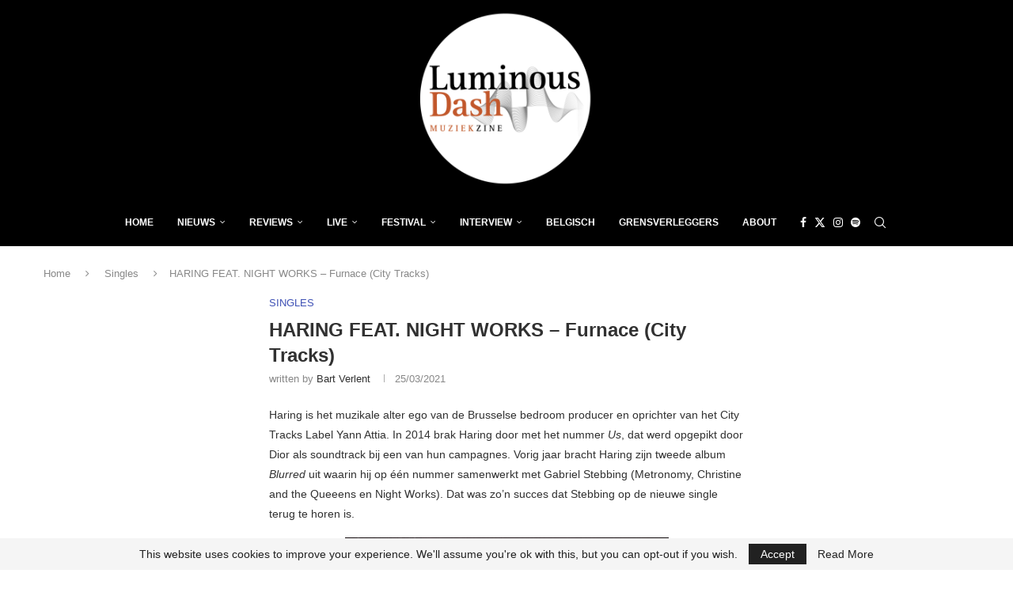

--- FILE ---
content_type: text/html; charset=utf-8
request_url: https://www.google.com/recaptcha/api2/aframe
body_size: 259
content:
<!DOCTYPE HTML><html><head><meta http-equiv="content-type" content="text/html; charset=UTF-8"></head><body><script nonce="UNevyKVvXUa6qvkrM0A46Q">/** Anti-fraud and anti-abuse applications only. See google.com/recaptcha */ try{var clients={'sodar':'https://pagead2.googlesyndication.com/pagead/sodar?'};window.addEventListener("message",function(a){try{if(a.source===window.parent){var b=JSON.parse(a.data);var c=clients[b['id']];if(c){var d=document.createElement('img');d.src=c+b['params']+'&rc='+(localStorage.getItem("rc::a")?sessionStorage.getItem("rc::b"):"");window.document.body.appendChild(d);sessionStorage.setItem("rc::e",parseInt(sessionStorage.getItem("rc::e")||0)+1);localStorage.setItem("rc::h",'1769114719876');}}}catch(b){}});window.parent.postMessage("_grecaptcha_ready", "*");}catch(b){}</script></body></html>